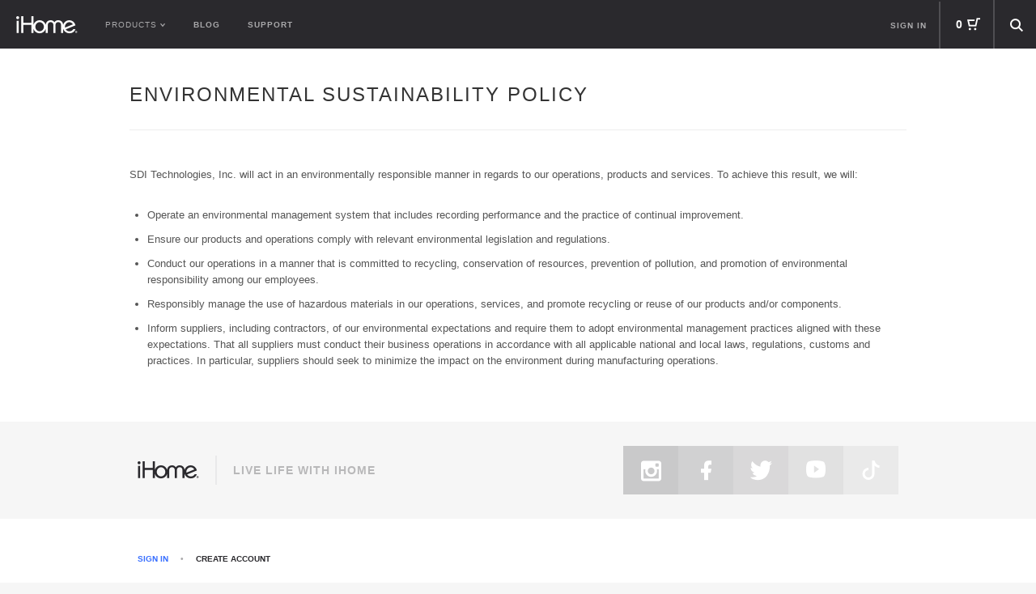

--- FILE ---
content_type: text/html; charset=utf-8
request_url: https://support.ihomeaudio.com/sustainability_policy/
body_size: 16823
content:


<!DOCTYPE html PUBLIC "-//W3C//DTD XHTML 1.0 Transitional//EN" "http://www.w3.org/TR/xhtml1/DTD/xhtml1-transitional.dtd">
<html xmlns="http://www.w3.org/1999/xhtml" xml:lang="en" lang="en">
  <head>
    
    
    <!-- Google Tag Manager -->
    <script>(function(w,d,s,l,i){w[l]=w[l]||[];w[l].push({'gtm.start':
      new Date().getTime(),event:'gtm.js'});var f=d.getElementsByTagName(s)[0],
      j=d.createElement(s),dl=l!='dataLayer'?'&l='+l:'';j.async=true;j.src=
      'https://www.googletagmanager.com/gtm.js?id='+i+dl;f.parentNode.insertBefore(j,f);
    })(window,document,'script','dataLayer','GTM-M7GHFW7');</script>
    <!-- End Google Tag Manager -->

    <title>iHome: Sustainability Policy</title>

    <meta http-equiv="Content-Type" content="text/html; charset=utf-8"/>
    <meta name="description" content="" />
    <meta name="viewport" content="width=device-width, initial-scale=1.0, maximum-scale=1.0, user-scalable=no" />
    <meta name="google-site-verification" content="kqDWEY1nDDxao5C2uEFKd3B0Mrrg-QvMSKh6tqSN_kE" />
    
    
    <link rel="alternate" type="application/rss+xml" title="RSS" href="https://ihomeaudio.squarespace.com/blog/?format=rss" />
    <!-- CSS -->

    
      <link rel="stylesheet" type="text/css" href="//fonts.googleapis.com/css?family=Gudea:400,700">
      
        <link rel="stylesheet" type="text/css" href="//cloud.typography.com/6712072/667764/css/fonts.css" />
      
      <link rel="stylesheet" type="text/css" media="screen" href="https://cdn.ihomeaudio.com/static/css/main.22ca497194bf.css" />
      <link rel="stylesheet" type="text/css" media="screen" href="https://cdn.ihomeaudio.com/static/css/jquery-ui.min.c38d40937b83.css" />
    

    

    

    <!--[if IE 6]><link rel="stylesheet" type="text/css" media="screen" href="https://cdn.ihomeaudio.com/static/css/ie6.eb415ea61fdd.css" /><![endif]-->
    <!--[if IE 7]><link rel="stylesheet" type="text/css" media="screen" href="https://cdn.ihomeaudio.com/static/css/ie7.fc0a2c691969.css" /><![endif]-->
    <!--[if IE 8]><link rel="stylesheet" type="text/css" media="screen" href="https://cdn.ihomeaudio.com/static/css/ie8.fddfb833f8c2.css" /><![endif]-->
    <!--[if IE 9]><link rel="stylesheet" type="text/css" media="screen" href="https://cdn.ihomeaudio.com/static/css/ie9.0a90f836c2ef.css" /><![endif]-->

    

    
    
    <!-- Misc -->
    <link rel="shortcut icon" type="image/ico" href="https://cdn.ihomeaudio.com/static/images/favicon.d900ccc645c7.ico" />
    

  </head>
  <body id="sustainability" class="">
    <!-- Google Tag Manager (noscript) -->
    <noscript><iframe src="https://www.googletagmanager.com/ns.html?id=GTM-M7GHFW7"
      height="0" width="0" style="display:none;visibility:hidden"></iframe></noscript>
    <!-- End Google Tag Manager (noscript) -->

    
    
    <div id="site">

      
        <!-- Header -->
        <div id="mx-header">
          <div id="header_menu_row" class="cf">
            <div class="mobile-menu-toggle">
              <div class="icon-20-nav-menu"></div>
            </div>
            
              <a href="/cart/">
                <span id="header-cart-count-mobile">0</span>
                <div class="header-menu-cart mobile"><div class="icon-16-nav-cart"></div></div>
              </a>
            
            <div class="logo header-align"><a href="/"></a></div>
            <ul class="header-site-nav header-align">
              <li class="products-dropdown-toggle">Products <span class="icon-6-arrow-dropdown"></span></li>
              <li><a href="https://ihomeaudio.squarespace.com/blog/">Blog</a></li>
              <li><a href="/support/">Support</a></li>
            </ul>
            <ul class="header-profile-nav header-align">
              
              
                <li><a href="/account/">Sign in</a></li>
              
              
                <li class="header-menu-cart"><span id="header-cart-count">0</span>&nbsp;<a href="/cart/"><span class="icon-16-nav-cart"></span></a></li>
              
              <li class="desktop-search-toggle"><span class="icon-16-nav-search"></span></li>
            </ul>
          </div>
        </div>
        <div id="desktop-search-bar">
          <form method="get" action="/search/">
            <input type="search" results name="q" placeholder="Search for products, accessories, and more" />
            <button type="submit" /><div class="icon-12-nav-forward"></div></button>
        </form>
        </div>
        <div id="mobile-menu-wrap">
          <div class="mobile-menu">
            <div id="mobile-search-bar">
              <form method="get" action="/search/">
                <input type="search" results name="q" placeholder="Search for products & accessories" />
              </form>
            </div>
            <ul class="mobile-menu-nav">
              <li><a href="https://ihomeaudio.squarespace.com/blog/">Blog</a></li>
              <li><a href="/support/">Support</a></li>
            </ul>
            

            <a href="/products/" class="menu-view-products">View All Products</a>

            <ul class="mobile-menu-products">
              <li><a href="/experience/classic/">Charging Clocks</a></li>
              <li><a href="/products/beauty/">Beauty</a></li>
              <li><a href="/products/zenergy/">Zenergy</a></li>
              <li><a href="/experience/wireless/">Wireless</a></li>
              <li><a href="/products/#/?department=129">Massage</a></li>
            </ul>
            <ul class="mobile-menu-profile">
              
                <li><a href="/account/login/">Sign In</a></li>
                <li><a href="/account/signup/">Create Account</a></li>
              
            </ul>
          </div>
        </div>
        <div id="desktop-menu-wrap">
          <div class="desktop-menu">
            <ul class="desktop-menu-products">
              <li>
                <a href="/experience/classic/">
                  <div class="product-image" style="background-image: url(https://cdn.ihomeaudio.com/static/images/experience/nav_images/charging.904dfc2fad7c.png)"></div>
                  Charging Clocks
                </a>
              </li>
              <li>
                <a href="/products/beauty/">
                  <div class="product-image" style="background-image: url(https://cdn.ihomeaudio.com/static/images/experience/nav_images/beauty.98569eb4bda4.png)"></div>
                  Beauty
                </a>
              </li>
              <li>
                <a href="/products/zenergy/">
                  <div class="product-image" style="background-image: url(https://cdn.ihomeaudio.com/static/images/experience/nav_images/zenergy.55a21a4cebbd.png)"></div>
                  Zenergy
                </a>
              </li>
              <li>
                <a href="/experience/wireless/">
                  <div class="product-image" style="background-image: url(https://cdn.ihomeaudio.com/static/images/experience/nav_images/iBT155B.ed4a957489f4.png)"></div>
                  Wireless
                </a>
              </li>
              <li>
                <a href="/products/#/?department=129">
                  <div class="product-image" style="background-image: url(https://cdn.ihomeaudio.com/static/images/experience/nav_images/massage.0562c0a2292b.png)"></div>
                  Massage
                </a>
              </li>
            </ul>
            <a href="/products/" class="menu-view-products">View All Products</a>
          </div>
        </div>
      
      <!-- Content -->
      <div id="content_wrap">
        
        
        <!-- Homepage content - so we dont have margins -->
        
        
        <div id="content">
          
<div id="page_heading">
    <h1>Environmental Sustainability Policy</h1>
</div>

<p>SDI Technologies, Inc. will act in an environmentally responsible manner in regards to our operations, products and services. To achieve this result, we will:</p>
  	<ul>
    <li>Operate an environmental management system that includes recording performance and the practice of continual improvement.</li>
    <li>Ensure our products and operations comply with relevant environmental legislation and regulations.</li>
    <li>Conduct our operations in a manner that is committed to recycling, conservation of resources, prevention of pollution, and promotion of environmental responsibility among our employees.</li>
    <li>Responsibly manage the use of hazardous materials in our operations, services, and promote recycling or reuse of our products and/or components.</li>
    <li>Inform suppliers, including contractors, of our environmental expectations and require them to adopt environmental management practices aligned with these expectations. That all suppliers must conduct their business operations in accordance with all applicable national and local laws, regulations, customs and practices. In particular, suppliers should seek to minimize the impact on the environment during manufacturing operations. </li>
</ul>

        </div>
      </div>

      
        <div id="mx-footer">
          <div id="footer_head_row" class="cf">
            <div class="footer_wrap">
              <div class="top">
                <div class="logo"></div>
                <div class="lll">Live Life with iHome</div>
              </div>
              <div class="bottom cf">
                <ul class="mx-fl-links">
                  <li><a href="http://www.instagram.com/iHome/" title="Instagram" target="_blank"><div class="icon-instagram"></div></a></li>
                  <li><a href="http://www.facebook.com/iHome/" title="Facebook" target="_blank"><div class="icon-24-share-facebook"></div></a></li>
                  <li><a href="http://twitter.com/ihome/" title="Twitter" target="_blank"><div class="icon-24-share-twitter"></div></a></li>
                  <li><a href="http://www.youtube.com/user/Sditechnologies" title="YouTube" target="_blank"><div class="icon-24-share-youtube"></div></a></li>
                  <li><a href="https://www.tiktok.com/@ihomeaudio?is_copy_url=1&is_from_webapp=v1" title="TikTok" target="_blank"><div><img src="https://cdn.ihomeaudio.com/static/images/tiktok.bafed4fafe75.svg" class="icon-24-share-tiktok"/></div></a></li>
                </ul>
              </div>
            </div>
          </div>
          <div id="footer_main">
            <div class="footer_wrap cf">
              <div class="footer-sign-in cf">
                
                  <a href="/account/login/">Sign In</a>
                  <a href="/account/signup/">Create Account</a>
                
              </div>
              <ul id="footer-nav" class="cf">
                <li class="footer-nav-section">
                  <ul>
                    <li class="header"><a href="/products/">Products</a></li>
                    
                      <li class="link"><a href="/products/smarthome/">SmartHome</a></li>
                    
                      <li class="link"><a href="/products/health/">Health</a></li>
                    
                      <li class="link"><a href="/products/autovac/">AutoVac</a></li>
                    
                      <li class="link"><a href="/products/photo/">Photo</a></li>
                    
                      <li class="link"><a href="/products/tech-accessories/">Tech Accessories</a></li>
                    
                      <li class="link"><a href="/products/ihome-baby/">iHome Baby</a></li>
                    
                    <li class="link"><a href="/products/">View All</a></li>
                    <li class="link"><a href="/review/">Write a Review</a></li>
                  </ul>
                </li>
                <li class="footer-nav-section">
                  <ul>
                    <li class="header"><a href="/company/">Company</a></li>
                    <li class="link"><a href="/company/">About</a></li>
                    <li class="link"><a href="https://ihomeaudio.squarespace.com/blog/">Blog</a></li>
                    <li class="link"><a href="/company/press_and_awards/">Press &amp; Awards</a></li>
                    <li class="link"><a href="/company/international/">International</a></li>
                    <li class="link"><a href="/company/hospitality/">Hospitality</a></li>
                    <li class="link"><a href="/company/careers/">Careers</a></li>
                    <li class="link"><a href="/company/customer_service/">Customer Service</a></li>
                    <li class="link"><a href="/company/contact/">Press &amp; Media Inquiries</a></li>
                  </ul>
                </li>
                <li class="footer-nav-section">
                  <ul>
                    <li class="header bb"><a href="/support/">Support</a></li>
                    <li class="link"><a href="/support/hardware/">Hardware</a></li>
                    <li class="link"><a href="/support/apps/">Apps</a></li>
                    <li class="link"><a href="/products/accessories/">Accessories</a></li>
                    <li class="link"><a href="https://portal.wholescale.net/reviewform/de4025f5-8dfe-4451-9b32-af99f9f51cfe?pt=Website">Register Product</a></li>
                    <li class="link"><a href="/support/contact/">Contact Us</a></li>
                  </ul>
                </li>
              </ul>
              <ul id="footer-about">
                <li>Copyright &copy; 2026 SDI Technologies Inc. All Rights Reserved. iHome & Live Life with iHome are trademarks of SDI Technologies, Inc.</li>
                <li class="legal">
                  <a href="/privacy_policy/">Privacy Policy</a>
                  <a href="/terms_of_service/">Terms of Service</a>
                  <a href="/accessibility/">Accessibility</a>
                  <a href="/sustainability_policy/">Sustainability Policy</a>
                  <a href="/ihome_app_eula/">iHome App EULA</a>
                </li>
                <li class="bbb-logo">
                  <a target="_blank" title="Click for the Business Review of SDI Technologies Inc., an Electronic Equipment & Suppliers - Service & Repair in Rahway NJ" href="https://www.bbb.org/new-jersey/business-reviews/electronic-equipment-and-suppliers-service-and-repair/sdi-technologies-inc-in-rahway-nj-18002082#sealclick"><img alt="Click for the BBB Business Review of this Electronic Equipment & Suppliers - Service & Repair in Rahway NJ" style="border: 0;" src="https://seal-newjersey.bbb.org/seals/black-seal-96-50-sditechnologiesinc-18002082.png" /></a>
                  <!-- McAfee SECURE Engagement Trustmark for ihomeaudio.com -->
                  <a target="_blank" href="https://www.mcafeesecure.com/verify?host=ihomeaudio.com"><img class="mfes-trustmark" border="0" src="//cdn.ywxi.net/meter/ihomeaudio.com/102.gif?w=120" width="120" height="50" title="McAfee SECURE sites help keep you safe from identity theft, credit card fraud, spyware, spam, viruses and online scams" alt="McAfee SECURE sites help keep you safe from identity theft, credit card fraud, spyware, spam, viruses and online scams" oncontextmenu="window.open('https://www.mcafeesecure.com/verify?host=ihomeaudio.com'); return false;"></a>
                  <!-- End McAfee SECURE Engagement Trustmark for ihomeaudio.com -->
                </li>
              </ul>
            </div>
          </div>
        </div>
      

      
      

    </div>

    <!-- Javascript -->
    <script type="text/javascript" src="https://cdn.ihomeaudio.com/static/js/jquery-3.3.1.min.a09e13ee94d5.js"></script>
    <script type="text/javascript" src="https://cdn.ihomeaudio.com/static/js/jquery-ui.min.c263a2fab16a.js"></script>
    <script type="text/javascript" src="https://cdn.ihomeaudio.com/static/js/jquery.jcarousel.min.cf1c83458f38.js"></script>
    <script type="text/javascript" src="https://cdn.ihomeaudio.com/static/js/jquery.tiptip.6eb77adc1ed5.js"></script>
    <script type="text/javascript" src="https://cdn.ihomeaudio.com/static/js/jquery.address.min.3b0ccb6203f5.js"></script>
    <script type="text/javascript" src="https://cdn.ihomeaudio.com/static/js/csrf.4f577dd8a1ec.js"></script>
    <script type="text/javascript" src="https://cdn.ihomeaudio.com/static/js/flickity.pkgd.min.80230dd11c8e.js"></script>
    <script type="text/javascript" src="https://cdn.ihomeaudio.com/static/js/scripts.2670c824630b.js"></script>
    <script type="text/javascript" src="https://cdn.ihomeaudio.com/static/js/feature_carousel.min.dc80ec0585f4.js"></script>
    <script type="text/javascript" src="https://cdn.ihomeaudio.com/static/js/swipe.117337eef125.js"></script>
    <script type="text/javascript" src="https://cdn.ihomeaudio.com/static/js/smooth_scroll.0ebcafbc8b2e.js"></script>
    <!--[if IE]><script src="https://cdn.ihomeaudio.com/static/js/ieSelectFix.f084e5b37cd4.js"></script>-->

    
    

    
    


    

    
    

  </body>
</html>


--- FILE ---
content_type: application/javascript
request_url: https://cdn.ihomeaudio.com/static/js/swipe.117337eef125.js
body_size: 1877
content:
/*
 * Swipe 2.0
 *
 * Brad Birdsall
 * Copyright 2013, MIT License
 *
*/
function Swipe(a,b){"use strict";function o(){g=f.children,j=g.length,g.length<2&&(b.continuous=!1),e.transitions&&b.continuous&&g.length<3&&(f.appendChild(g[0].cloneNode(!0)),f.appendChild(f.children[1].cloneNode(!0)),g=f.children,m=!0),h=new Array(g.length),i=a.getBoundingClientRect().width||a.offsetWidth,f.style.width=g.length*i+"px";for(var c=g.length;c--;){var d=g[c];d.style.width=i+"px",d.setAttribute("data-index",c),e.transitions&&(d.style.left=c*-i+"px",t(c,k>c?-i:k<c?i:0,0))}b.continuous&&e.transitions&&(t(r(k-1),-i,0),t(r(k+1),i,0)),e.transitions||(f.style.left=k*-i+"px"),a.style.visibility="visible"}function p(){b.continuous?s(k-1):k&&s(k-1)}function q(){b.continuous?s(k+1):k<g.length-1&&s(k+1)}function r(a){return(g.length+a%g.length)%g.length}function s(a,c){if(k!=a){if(e.transitions){var f=Math.abs(k-a)/(k-a);if(b.continuous){var j=f;f=-h[r(a)]/i,f!==j&&(a=-f*g.length+a)}for(var o=Math.abs(k-a)-1;o--;)t(r((a>k?a:k)-o-1),i*f,0);a=r(a),t(k,i*f,c||n),t(a,0,c||n),b.continuous&&t(r(a-f),-(i*f),0)}else a=r(a),v(k*-i,a*-i,c||n);k=a,l=m?k%2:k,d(b.callback&&b.callback(l,g[k]))}}function t(a,b,c){u(a,b,c),h[a]=b}function u(a,b,c){var d=g[a],e=d&&d.style;e&&(e.webkitTransitionDuration=e.MozTransitionDuration=e.msTransitionDuration=e.OTransitionDuration=e.transitionDuration=c+"ms",e.webkitTransform="translate("+b+"px,0)translateZ(0)",e.msTransform=e.MozTransform=e.OTransform="translateX("+b+"px)")}function v(a,c,d){if(!d)return void(f.style.left=c+"px");var e=+new Date,h=setInterval(function(){var i=+new Date-e;return i>d?(f.style.left=c+"px",w&&y(),b.transitionEnd&&b.transitionEnd.call(event,l,g[k]),void clearInterval(h)):void(f.style.left=(c-a)*(Math.floor(i/d*100)/100)+a+"px")},4)}function y(){x=setTimeout(q,w)}function z(){w=0,clearTimeout(x)}var c=function(){},d=function(a){setTimeout(a||c,0)},e={addEventListener:!!window.addEventListener,touch:"ontouchstart"in window||window.DocumentTouch&&document instanceof DocumentTouch,transitions:function(a){var b=["transitionProperty","WebkitTransition","MozTransition","OTransition","msTransition"];for(var c in b)if(void 0!==a.style[b[c]])return!0;return!1}(document.createElement("swipe"))};if(a){var g,h,i,j,f=a.children[0];b=b||{};var k=parseInt(b.startSlide,10)||0,l=k,m=!1,n=b.speed||300;b.continuous=void 0===b.continuous||b.continuous;var x,C,w=b.auto||0,A={},B={},D={handleEvent:function(a){switch(a.type){case"touchstart":this.start(a);break;case"touchmove":this.move(a);break;case"touchend":d(this.end(a));break;case"webkitTransitionEnd":case"msTransitionEnd":case"oTransitionEnd":case"otransitionend":case"transitionend":d(this.transitionEnd(a));break;case"resize":d(o.call())}b.stopPropagation&&a.stopPropagation()},start:function(a){var b=a.touches[0];A={x:b.pageX,y:b.pageY,time:+new Date},C=void 0,B={},f.addEventListener("touchmove",this,!1),f.addEventListener("touchend",this,!1)},move:function(a){if(!(a.touches.length>1||a.scale&&1!==a.scale)){b.disableScroll&&a.preventDefault();var c=a.touches[0];B={x:c.pageX-A.x,y:c.pageY-A.y},"undefined"==typeof C&&(C=!!(C||Math.abs(B.x)<Math.abs(B.y))),C||(a.preventDefault(),z(),b.continuous?(u(r(k-1),B.x+h[r(k-1)],0),u(k,B.x+h[k],0),u(r(k+1),B.x+h[r(k+1)],0)):(B.x=B.x/(!k&&B.x>0||k==g.length-1&&B.x<0?Math.abs(B.x)/i+1:1),u(k-1,B.x+h[k-1],0),u(k,B.x+h[k],0),u(k+1,B.x+h[k+1],0)))}},end:function(a){var c=+new Date-A.time,d=Number(c)<250&&Math.abs(B.x)>20||Math.abs(B.x)>i/2,e=!k&&B.x>0||k==g.length-1&&B.x<0;b.continuous&&(e=!1);var j=B.x<0;C||(d&&!e?(j?(b.continuous?(t(r(k-1),-i,0),t(r(k+2),i,0)):t(k-1,-i,0),t(k,h[k]-i,n),t(r(k+1),h[r(k+1)]-i,n),k=r(k+1)):(b.continuous?(t(r(k+1),i,0),t(r(k-2),-i,0)):t(k+1,i,0),t(k,h[k]+i,n),t(r(k-1),h[r(k-1)]+i,n),k=r(k-1)),l=m?k%2:k,b.callback&&b.callback(l,g[k])):b.continuous?(t(r(k-1),-i,n),t(k,0,n),t(r(k+1),i,n)):(t(k-1,-i,n),t(k,0,n),t(k+1,i,n))),f.removeEventListener("touchmove",D,!1),f.removeEventListener("touchend",D,!1)},transitionEnd:function(a){parseInt(a.target.getAttribute("data-index"),10)==k&&(w&&y(),b.transitionEnd&&b.transitionEnd.call(a,l,g[k]))}};return o(),w&&y(),e.addEventListener?(e.touch&&f.addEventListener("touchstart",D,!1),e.transitions&&(f.addEventListener("webkitTransitionEnd",D,!1),f.addEventListener("msTransitionEnd",D,!1),f.addEventListener("oTransitionEnd",D,!1),f.addEventListener("otransitionend",D,!1),f.addEventListener("transitionend",D,!1)),window.addEventListener("resize",D,!1)):window.onresize=function(){o()},{setup:function(){o()},slide:function(a,b){z(),s(a,b)},prev:function(){z(),p()},next:function(){z(),q()},getPos:function(){return l},getNumSlides:function(){return j},kill:function(){z(),f.style.width="auto",f.style.left=0;for(var a=g.length;a--;){var b=g[a];b.style.width="100%",b.style.left=0,e.transitions&&u(a,0,0)}e.addEventListener?(f.removeEventListener("touchstart",D,!1),f.removeEventListener("webkitTransitionEnd",D,!1),f.removeEventListener("msTransitionEnd",D,!1),f.removeEventListener("oTransitionEnd",D,!1),f.removeEventListener("otransitionend",D,!1),f.removeEventListener("transitionend",D,!1),window.removeEventListener("resize",D,!1)):window.onresize=null}}}}(window.jQuery||window.Zepto)&&!function(a){a.fn.Swipe=function(b){return this.each(function(){a(this).data("Swipe",new Swipe(a(this)[0],b))})}}(window.jQuery||window.Zepto);


--- FILE ---
content_type: application/javascript
request_url: https://www.rtb123.com/tags/75706c6e-d00c-4950-a7eb-2b96a95c2bee/btp.js
body_size: 1853
content:
// iHome Audio


/*
try{

	if(!!~window.location.href.indexOf('/thanks/')){
		window.cybOrderData = {
			order_id: window.location.pathname.split('/')[3],
			value: document.cookie.replace(/(?:(?:^|.*;\s*)cybPrice\s*\=\s*([^;]*).*$)|^.*$/, "$1"),
custom_fields: {
    currency: "",
    email: document.cookie.replace(/(?:(?:^|.*;\s*)cybEmail\s*\=\s*([^;]*).*$)|^.*$/, "$1"),
    sessionid: document.cookie.replace(/(?:(?:^|.*;\s*)cybSessionID\s*\=\s*([^;]*).*$)|^.*$/, "$1")
}
		};
	}

	if( !!~window.location.href.indexOf('ihomeaudio.com/cart/')){
		var myVar = setInterval(function(){ 
	    	if( jQuery('.subtotal .align_left').length >= 1 ){
	    		var d = new Date();
	    		d.setTime(d.getTime() + ( 3600 * 1000 ) );
	    		var expires = "expires=" + d.toGMTString();
	    		document.cookie = "cybPrice=" + jQuery('.subtotal .align_left').text()  + ";expires=" + expires + ";path=/";
				clearInterval(myVar);
			}
		},1000);
	}
!function(){var e=document.createElement("script");e.type="text/javascript",e.async=!0,e.src="//d2rp1k1dldbai6.cloudfront.net/cybba_latest.min.js";var t=document.getElementsByTagName("head")[0];t?t.appendChild(e,t):(t=document.getElementsByTagName("script")[0]).parentNode.insertBefore(e,t)}();
(function(){
    var d = window.location.hostname.replace ("www.",""); 
    //replace this with your live domain, if you need the script to run anywhere. Eg.: var d = "example.com";
    var fl = function (u) {
        var l = document.createElement("script"); l.type = "text/javascript"; l.async = true; l.src = u;
        var s = document.getElementsByTagName("script")[0];
        s.parentNode.insertBefore(l, s);
    };
    fl ("https://files1.cybba.solutions/" + d  + "/loader.min.js");
    window._vteq = window._vteq || [];
    setTimeout(function(){if (!window._vtsdk) {fl ("https://storage.googleapis.com/cybcdn/" + d  + "/loader.js");}}, 1100);
})();
                
                
} catch(e){
    console.log(e.message);
}

--- FILE ---
content_type: application/javascript
request_url: https://cdn.ihomeaudio.com/static/js/jquery.address.min.3b0ccb6203f5.js
body_size: 3558
content:
!function(Z){Z.address=function(){var l,r,t,e,n=function(t){var e=Z.extend(Z.Event(t),function(){for(var t={},e=Z.address.parameterNames(),r=0,n=e.length;r<n;r++)t[e[r]]=Z.address.parameter(e[r]);return{value:Z.address.value(),path:Z.address.path(),pathNames:Z.address.pathNames(),parameterNames:e,parameters:t,queryString:Z.address.queryString()}}.call(Z.address));return Z(Z.address).trigger(e),e},a=function(t){return Array.prototype.slice.call(t)},i=function(t,e,r){return Z().bind.apply(Z(Z.address),Array.prototype.slice.call(arguments)),Z.address},s=function(){return L.pushState&&T.state!==l},o=function(){return("/"+C.pathname.replace(new RegExp(T.state),"")+C.search+(c()?"#"+c():"")).replace(_,"/")},c=function(){var t=C.href.indexOf("#");return-1!=t?C.href.substr(t+1):""},u=function(){return s()?o():c()},d=function(){try{return top.document!==l&&top.document.title!==l&&top.jQuery!==l&&top.jQuery.address!==l&&!1!==top.jQuery.address.frames()?top:window}catch(t){return window}},p=function(t){return t=t.toString(),(T.strict&&"/"!=t.substr(0,1)?"/":"")+t},h=function(t,e){return parseInt(t.css(e),10)},f=function(){if(!K){var t=u();decodeURI(V)!=decodeURI(t)&&($&&q<7?C.reload():($&&!B&&T.history&&W(m,50),V=t,v(R)))}},v=function(t){return W(g,10),n(S).isDefaultPrevented()||n(t?j:I).isDefaultPrevented()},g=function(){if("null"!==T.tracker&&T.tracker!==b){var t=Z.isFunction(T.tracker)?T.tracker:O[T.tracker],e=(C.pathname+C.search+(Z.address&&!s()?Z.address.value():"")).replace(/\/\//,"/").replace(/^\/$/,"");Z.isFunction(t)?t(e):(Z.isFunction(O.urchinTracker)&&O.urchinTracker(e),O.pageTracker!==l&&Z.isFunction(O.pageTracker._trackPageview)&&O.pageTracker._trackPageview(e),O._gaq!==l&&Z.isFunction(O._gaq.push)&&O._gaq.push(["_trackPageview",decodeURI(e)]),Z.isFunction(O.ga)&&O.ga("send","pageview",e))}},m=function(){var t="javascript:"+R+";document.open();document.writeln('<html><head><title>"+F.title.replace(/\'/g,"\\'")+"</title><script>var "+x+' = "'+encodeURIComponent(u()).replace(/\'/g,"\\'")+(F.domain!=C.hostname?'";document.domain="'+F.domain:"")+"\";<\/script></head></html>');document.close();";q<7?r.src=t:r.contentWindow.location.replace(t)},y=function(){if(P&&-1!=Q){var t,e,r=P.substr(Q+1).split("&");for(t=0;t<r.length;t++)e=r[t].split("="),/^(autoUpdate|history|strict|wrap)$/.test(e[0])&&(T[e[0]]=isNaN(e[1])?/^(true|yes)$/i.test(e[1]):0!==parseInt(e[1],10)),/^(state|tracker)$/.test(e[0])&&(T[e[0]]=e[1]);P=b}V=u()},w=function(){if(!G){if(G=U,y(),Z('a[rel*="address:"]').address(),T.wrap){var t=Z("body");Z("body > *").wrapAll('<div style="padding:'+(h(t,"marginTop")+h(t,"paddingTop"))+"px "+(h(t,"marginRight")+h(t,"paddingRight"))+"px "+(h(t,"marginBottom")+h(t,"paddingBottom"))+"px "+(h(t,"marginLeft")+h(t,"paddingLeft"))+'px;" />').parent().wrap('<div id="'+x+'" style="height:100%;overflow:auto;position:relative;'+(N&&!window.statusbar.visible?"resize:both;":"")+'" />');Z("html, body").css({height:"100%",margin:0,padding:0,overflow:"hidden"}),N&&Z('<style type="text/css" />').appendTo("head").text("#"+x+"::-webkit-resizer { background-color: #fff; }")}if($&&!B){var e=F.getElementsByTagName("frameset")[0];(r=F.createElement((e?"":"i")+"frame")).src="javascript:"+R,e?(e.insertAdjacentElement("beforeEnd",r),e[e.cols?"cols":"rows"]+=",0",r.noResize=U,r.frameBorder=r.frameSpacing=0):(r.style.display="none",r.style.width=r.style.height=0,r.tabIndex=-1,F.body.insertAdjacentElement("afterBegin",r)),W(function(){Z(r).bind("load",function(){var t=r.contentWindow;(V=t[x]!==l?t[x]:"")!=u()&&(v(R),C.hash=V)}),r.contentWindow[x]===l&&m()},50)}W(function(){n("init"),v(R)},1),s()||($&&7<q||!$&&B?O.addEventListener?O.addEventListener(k,f,R):O.attachEvent&&O.attachEvent("on"+k,f):M(f,50)),"state"in window.history&&Z(window).trigger("popstate")}},b=null,x="jQueryAddress",k="hashchange",E="init",S="change",j="internalChange",I="externalChange",U=!0,R=!1,T={autoUpdate:U,history:U,strict:U,frames:U,wrap:R},A=(t={},(e=function(t){t=t.toLowerCase();var e=/(chrome)[ \/]([\w.]+)/.exec(t)||/(webkit)[ \/]([\w.]+)/.exec(t)||/(opera)(?:.*version|)[ \/]([\w.]+)/.exec(t)||/(msie) ([\w.]+)/.exec(t)||t.indexOf("compatible")<0&&/(mozilla)(?:.*? rv:([\w.]+)|)/.exec(t)||[];return{browser:e[1]||"",version:e[2]||"0"}}(navigator.userAgent)).browser&&(t[e.browser]=!0,t.version=e.version),t.chrome?t.webkit=!0:t.webkit&&(t.safari=!0),t),q=parseFloat(A.version),N=A.webkit||A.safari,$=A.msie,O=d(),F=O.document,L=O.history,C=O.location,M=setInterval,W=setTimeout,_=/\/{2,9}/g,z=navigator.userAgent,B="on"+k in O,P=Z("script:last").attr("src"),Q=P?P.indexOf("?"):-1,D=F.title,K=R,G=R,H=U,J=R,V=u();if($){q=parseFloat(z.substr(z.indexOf("MSIE")+4)),F.documentMode&&F.documentMode!=q&&(q=8!=F.documentMode?7:8);var X=F.onpropertychange;F.onpropertychange=function(){X&&X.call(F),F.title!=D&&-1!=F.title.indexOf("#"+u())&&(F.title=D)}}if(L.navigationMode&&(L.navigationMode="compatible"),"complete"==document.readyState)var Y=setInterval(function(){Z.address&&(w(),clearInterval(Y))},50);else y(),Z(w);return Z(window).bind("popstate",function(){decodeURI(V)!=decodeURI(u())&&(V=u(),v(R))}).bind("unload",function(){O.removeEventListener?O.removeEventListener(k,f,R):O.detachEvent&&O.detachEvent("on"+k,f)}),{bind:function(t,e,r){return i.apply(this,a(arguments))},unbind:function(t,e){return function(t,e){return Z().unbind.apply(Z(Z.address),Array.prototype.slice.call(arguments)),Z.address}.apply(this,a(arguments))},init:function(t,e){return i.apply(this,[E].concat(a(arguments)))},change:function(t,e){return i.apply(this,[S].concat(a(arguments)))},internalChange:function(t,e){return i.apply(this,[j].concat(a(arguments)))},externalChange:function(t,e){return i.apply(this,[I].concat(a(arguments)))},baseURL:function(){var t=C.href;return-1!=t.indexOf("#")&&(t=t.substr(0,t.indexOf("#"))),/\/$/.test(t)&&(t=t.substr(0,t.length-1)),t},autoUpdate:function(t){return t!==l?(T.autoUpdate=t,this):T.autoUpdate},history:function(t){return t!==l?(T.history=t,this):T.history},state:function(t){if(t!==l){T.state=t;var e=o();return T.state!==l&&(L.pushState?"/#/"==e.substr(0,3)&&C.replace(T.state.replace(/^\/$/,"")+e.substr(2)):"/"!=e&&e.replace(/^\/#/,"")!=c()&&W(function(){C.replace(T.state.replace(/^\/$/,"")+"/#"+e)},1)),this}return T.state},frames:function(t){return t!==l?(T.frames=t,O=d(),this):T.frames},strict:function(t){return t!==l?(T.strict=t,this):T.strict},tracker:function(t){return t!==l?(T.tracker=t,this):T.tracker},wrap:function(t){return t!==l?(T.wrap=t,this):T.wrap},update:function(){return J=U,this.value(V),J=R,this},title:function(t){return t!==l?(W(function(){D=F.title=t,H&&r&&r.contentWindow&&r.contentWindow.document&&(r.contentWindow.document.title=t,H=R)},50),this):F.title},value:function(t){if(t!==l){if("/"==(t=p(t))&&(t=""),V==t&&!J)return;if(V=t,T.autoUpdate||J){if(v(U))return this;s()?L[T.history?"pushState":"replaceState"]({},"",T.state.replace(/\/$/,"")+(""===V?"/":V)):(K=U,N?T.history?C.hash="#"+V:C.replace("#"+V):V!=u()&&(T.history?C.hash="#"+V:C.replace("#"+V)),$&&!B&&T.history&&W(m,50),N?W(function(){K=R},1):K=R)}return this}return p(V)},path:function(t){if(t!==l){var e=this.queryString(),r=this.hash();return this.value(t+(e?"?"+e:"")+(r?"#"+r:"")),this}return p(V).split("#")[0].split("?")[0]},pathNames:function(){var t=this.path(),e=t.replace(_,"/").split("/");return"/"!=t.substr(0,1)&&0!==t.length||e.splice(0,1),"/"==t.substr(t.length-1,1)&&e.splice(e.length-1,1),e},queryString:function(t){if(t!==l){var e=this.hash();return this.value(this.path()+(t?"?"+t:"")+(e?"#"+e:"")),this}var r=V.split("?");return r.slice(1,r.length).join("?").split("#")[0]},parameter:function(t,e,r){var n,a;if(e!==l){var i=this.parameterNames();for(a=[],e=e===l||e===b?"":e.toString(),n=0;n<i.length;n++){var s=i[n],o=this.parameter(s);"string"==typeof o&&(o=[o]),s==t&&(o=e===b||""===e?[]:r?o.concat([e]):[e]);for(var c=0;c<o.length;c++)a.push(s+"="+o[c])}return-1==Z.inArray(t,i)&&e!==b&&""!==e&&a.push(t+"="+e),this.queryString(a.join("&")),this}if(e=this.queryString()){var u=[];for(a=e.split("&"),n=0;n<a.length;n++){var d=a[n].split("=");d[0]==t&&u.push(d.slice(1).join("="))}if(0!==u.length)return 1!=u.length?u:u[0]}},parameterNames:function(){var t=this.queryString(),e=[];if(t&&-1!=t.indexOf("="))for(var r=t.split("&"),n=0;n<r.length;n++){var a=r[n].split("=")[0];-1==Z.inArray(a,e)&&e.push(a)}return e},hash:function(t){if(t!==l)return this.value(V.split("#")[0]+(t?"#"+t:"")),this;var e=V.split("#");return e.slice(1,e.length).join("#")}}}(),Z.fn.address=function(a){return Z(this).each(function(t){Z(this).data("address")||Z(this).on("click",function(t){if(t.shiftKey||t.ctrlKey||t.metaKey||2==t.which)return!0;var e=t.currentTarget;if(Z(e).is("a")){t.preventDefault();var r=a?a.call(e):/address:/.test(Z(e).attr("rel"))?Z(e).attr("rel").split("address:")[1].split(" ")[0]:void 0===Z.address.state()||/^\/?$/.test(Z.address.state())?Z(e).attr("href").replace(/^(#\!?|\.)/,""):Z(e).attr("href").replace(new RegExp("^(.*"+Z.address.state()+"|\\.)"),"");Z.address.value(r)}}).on("submit",function(t){var e=t.currentTarget;if(Z(e).is("form")){t.preventDefault();var r=Z(e).attr("action"),n=a?a.call(e):(-1!=r.indexOf("?")?r.replace(/&$/,""):r+"?")+Z(e).serialize();Z.address.value(n)}}).data("address",!0)}),this}}(jQuery);

--- FILE ---
content_type: application/javascript
request_url: https://cdn.ihomeaudio.com/static/js/scripts.2670c824630b.js
body_size: 1284
content:
window.iHome = {};

/* Load URL */
function load_url(url) {
    document.location.href = url;
}

$(function() {
    if ($("body").hasClass("promo")) {
        var mql = window.matchMedia("(min-width: 46.25em)");
        if (mql.matches) {
            $("body").addClass("promo-visible");
        } else {
            $("body").addClass("promo-collapsed");
            $(".banner").addClass("collapsed");
        }

        $(".banner .toggle-banner").click(function(event) {
            event.preventDefault();
            $("body")
                .toggleClass("promo-visible")
                .toggleClass("promo-collapsed");
            $(".banner").toggleClass("collapsed");
            if ($(".banner").hasClass("collapsed") && $("#atc-bar").hasClass("atc-bar--sticky")) {
                $("#atc-bar").css("top", $("#mx-header").outerHeight(true));
            }
        });
    }

    /* ColorTip Device icon Tooltips */
    $(".device_compatibility_icons td img").tipTip({
        delay: 0,
        fadeIn: 200,
        fadeOut: 200
    });

    // mobile search bar animation
    var search = $("#site_search");
    search
        .find("input")
        .click(function() {
            if (search.css("position") === "absolute") {
                search.addClass("enabled");
            }
        })
        .blur(function() {
            search.removeClass("enabled");
        });

    /**
     * Carousel arrow/circle hovers
     * Have to handle here instead of css because of element nesting
     */
    $(".feature_carousel .arrow").hover(
        function() {
            if ($(this).hasClass("left")) {
                $(".circle.left").addClass("hover");
            } else {
                $(".circle.right").addClass("hover");
            }
        },
        function() {
            if ($(this).hasClass("left")) {
                $(".circle.left").removeClass("hover");
            } else {
                $(".circle.right").removeClass("hover");
            }
        }
    );

    $(".feature_carousel .circle").hover(
        function() {
            if ($(this).hasClass("left")) {
                $(".arrow.left").addClass("hover");
            } else {
                $(".arrow.right").addClass("hover");
            }
        },
        function() {
            if ($(this).hasClass("left")) {
                $(".arrow.left").removeClass("hover");
            } else {
                $(".arrow.right").removeClass("hover");
            }
        }
    );

    // initialize mobile swipers
    $.each($(".swipe"), function() {
        var $this = $(this),
            $nav = $($this.data("nav")),
            swiper = Swipe(this, {
                auto: $this.hasClass("auto") ? 3000 : 0,
                continuous: true,
                callback: function(index, element) {
                    // update the nav after a swipe
                    $nav
                        .find("a")
                        .removeClass("active")
                        .eq(index)
                        .addClass("active");

                    if ($(element).data("title")) {
                        $("p.title").text($(element).data("title"));
                    }
                    $("body")
                        .removeClass()
                        .addClass(
                            $(element)
                                .find("img")
                                .data("theme")
                        );
                }
            });

        $nav.find("a").click(function(event) {
            event.preventDefault();
            var index = $(this)
                .parent()
                .index();
            swiper.slide(index);
        });
    });

    // mobile menu
    $(".mobile_menu_trigger").click(function() {
        $("body").toggleClass("menu");
        $(this)
            .find("a")
            .text($("body").hasClass("menu") ? "Close" : "Menu");
    });

    // products list filters
    $(".collapse").click(function(e) {
        e.preventDefault();
        $(this)
            .parent()
            .toggleClass("collapsed")
            .next()
            .find(".checkboxes")
            .slideToggle();
    });

    // products mobile filter
    $(".mobile_filter_toggle a, .mobile_filter_close a").click(function() {
        $(".brick_heading").addClass("collapsed");
        $(".checkboxes").hide();
        $(".mobile_filter_toggle").toggle();
        $("#sidebar").toggle();
    });

    // product row clicks for mobile
    $(".product").click(function() {
        var href = $(this)
            .find(".sku_link")
            .attr("href");
        if (href) {
            window.location = href;
        }
    });

    /* Mobile menu
    ------------------------------------------------- */
    $(".mobile-menu-toggle").click(function() {
        $("#mobile-menu-wrap").toggleClass("show");
    });
    /* Desktop menu
    ------------------------------------------------- */
    $(".products-dropdown-toggle").hover(function() {
        var $menu = $("#desktop-menu-wrap");
        $menu.toggleClass("show");
    });
    $(".products-dropdown-toggle").bind("touchstart", function(e) {
        var $menu = $("#desktop-menu-wrap");
        $menu.toggleClass("show");
    });
    $("#desktop-menu-wrap").hover(function() {
        $(this).addClass("show");
    });
    $("#content_wrap").hover(function() {
        $("#desktop-menu-wrap").removeClass("show");
    });
    /* Desktop search
    ------------------------------------------------- */
    $(".desktop-search-toggle").click(function() {
        console.log("clicked");
        $("#desktop-search-bar").toggleClass("show");
    });
});


--- FILE ---
content_type: application/javascript
request_url: https://cdn.ihomeaudio.com/static/js/feature_carousel.min.dc80ec0585f4.js
body_size: 570
content:
!function(a,b){b.FeatureCarousel={sliding:!1,stopAuto:!1,initialized:!1,init:function(){this.preloadImages(),this.bind(),this.initialized=!0},bind:function(){a(".feature_carousel .arrow").hover(function(){a(this).hasClass("left")?a(".circle.left").addClass("hover"):a(".circle.right").addClass("hover")},function(){a(this).hasClass("left")?a(".circle.left").removeClass("hover"):a(".circle.right").removeClass("hover")}),a(".feature_carousel .circle").hover(function(){a(this).hasClass("left")?a(".arrow.left").addClass("hover"):a(".arrow.right").addClass("hover")},function(){a(this).hasClass("left")?a(".arrow.left").removeClass("hover"):a(".arrow.right").removeClass("hover")}),a(".feature_carousel .circle, .feature_carousel .arrow").click(function(){var c=a(".feature.active").data("index"),d=a(".feature").length;direction=a(this).hasClass("left")?"left":"right",c="left"==direction?c-1==0?d:c-1:c+1>d?1:c+1,b.FeatureCarousel.stopAuto=!0,b.FeatureCarousel.slide(c,direction)}),a(".feature_nav a").click(function(c){c.preventDefault();var d=a(".feature.active").data("index"),e=a(this).data("index"),f=e<d?"left":"right";b.FeatureCarousel.stopAuto=!0,b.FeatureCarousel.slide(e,f)})},autoAdvance:function(){if(!b.FeatureCarousel.stopAuto){var c=a(".feature.active").data("index"),d=c+1>a(".feature").length?1:c+1;b.FeatureCarousel.slide(d,"right")}},slide:function(c,d){var e=a(".feature.active"),f=a(".feature[data-index="+c+"]"),g=e.data("index"),h=a(window).width()+700;"left"==d?-Math.abs(h)+"px":h+"px","left"==d?h+"px":-Math.abs(h)+"px";c==g||b.FeatureCarousel.sliding||(b.FeatureCarousel.sliding=!0,setTimeout(function(){b.FeatureCarousel.sliding=!1},800),a(".feature_carousel .brand_info").fadeOut(400,function(){a("body").removeClass(e.data("theme")).addClass(f.data("theme")),a(this).fadeIn(700)}),e.removeClass("active").fadeOut(300,function(){f.addClass("active").fadeIn(700)}),a(".feature_nav a[data-index="+c+"]").addClass("active").parent().siblings().find("a").removeClass("active"))},preloadImages:function(){}}}(jQuery,window.iHome||{}),function(){$(".feature_carousel").is(":visible")&&iHome.FeatureCarousel.init(),$(window).resize(function(){!iHome.FeatureCarousel.initialized&&$(".feature_carousel").is(":visible")&&iHome.FeatureCarousel.init()})}();
